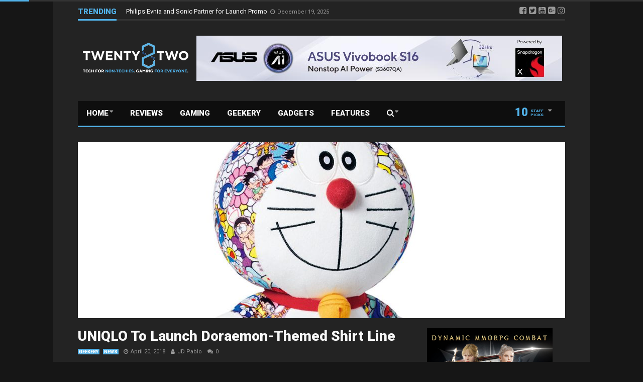

--- FILE ---
content_type: text/html; charset=utf-8
request_url: https://www.google.com/recaptcha/api2/aframe
body_size: 265
content:
<!DOCTYPE HTML><html><head><meta http-equiv="content-type" content="text/html; charset=UTF-8"></head><body><script nonce="Ejn-s_1y3Ts7sOXYs2SL_A">/** Anti-fraud and anti-abuse applications only. See google.com/recaptcha */ try{var clients={'sodar':'https://pagead2.googlesyndication.com/pagead/sodar?'};window.addEventListener("message",function(a){try{if(a.source===window.parent){var b=JSON.parse(a.data);var c=clients[b['id']];if(c){var d=document.createElement('img');d.src=c+b['params']+'&rc='+(localStorage.getItem("rc::a")?sessionStorage.getItem("rc::b"):"");window.document.body.appendChild(d);sessionStorage.setItem("rc::e",parseInt(sessionStorage.getItem("rc::e")||0)+1);localStorage.setItem("rc::h",'1768801603690');}}}catch(b){}});window.parent.postMessage("_grecaptcha_ready", "*");}catch(b){}</script></body></html>